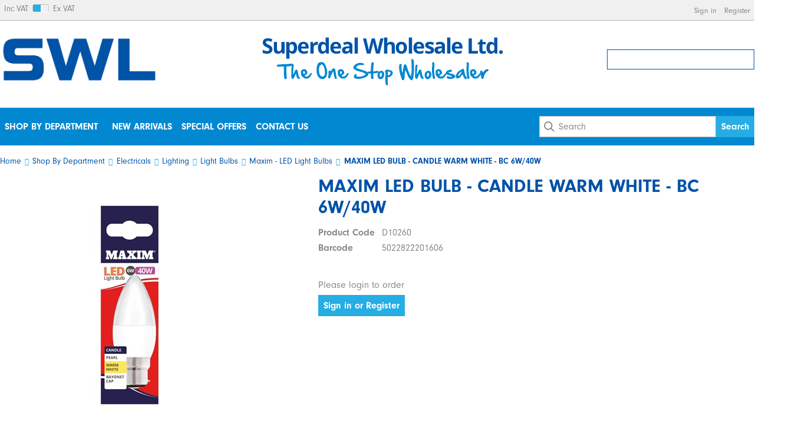

--- FILE ---
content_type: text/html; charset=utf-8
request_url: https://www.superdealwholesale.co.uk/buy/maxim-led-bulb-candle-warm-white-bc-6w-40w_9441.htm
body_size: 8106
content:

<!DOCTYPE html>
<html id="htmlElement" lang="en">
<head id="Head1"><title>
	MAXIM LED BULB - CANDLE WARM WHITE - BC 6W/40W
</title><!--Google Consent Mode--><script>
window.dataLayer = window.dataLayer || [];
function gtag() { dataLayer.push(arguments); }
gtag("consent", "default", 
{        ad_storage: "denied", 
        ad_user_data: "denied", 
        ad_personalization: "denied", 
        analytics_storage: "denied", 
        functionality_storage: "denied", 
        personalization_storage: "denied", 
        security_storage: "granted", 
        wait_for_update: 2000,
    });
gtag('js', new Date());

</script><!--Start cookieyes banner--><script src="https://cdn-cookieyes.com/client_data/ef77c8f30a36d9f7bab11163/script.js"></script><script type="application/ld+json">{"@context" : "https://schema.org","@type" : "Organization","url" : "https://www.superdealwholesale.co.uk","name" : "Superdeal Wholesale Ltd","contactPoint" : [{"@type" : "ContactPoint","telephone" : "+44 161 839 2938","contactType" : "customer service"},{"@type" : "ContactPoint","telephone" : "+44 161 839 2938","contactType" : "sales"}]}</script><link rel="shortcut icon" type="image/x-icon" href="https://s3-eu-west-1.amazonaws.com/superdealwholesale/3670016/i/sys/favicon.png?_t=2619221133" />
<!-- Share_This -->
<!--<script type="text/javascript" src="//downloads.mailchimp.com/js/signup-forms/popup/embed.js"; data-dojo-config="usePlainJson: true, isDebug: false"></script><script type="text/javascript">require(["mojo/signup-forms/Loader"], function(L) { L.start({"baseUrl":"mc.us14.list-manage.com","uuid":"428e12aa9160edefdc018d471","lid":"44c2378578"}) })</script> -->
<script>var _learnq = _learnq || [];</script><link rel="preload" as="image" href="https://s3-eu-west-1.amazonaws.com/superdealwholesale/i/pmi/d10260.jpg?_t=236216849" /><link rel="canonical" href="https://www.superdealwholesale.co.uk/buy/maxim-led-bulb-candle-warm-white-bc-6w-40w_9441.htm" /><meta http-equiv="Content-type" content="text/html;charset=UTF-8" /><meta name="apple-mobile-web-app-capable" content="yes" /><meta name="apple-mobile-web-app-status-bar-style" content="black" /><meta property="og:site_name" content="Superdeal Wholesale Ltd" /><meta name="viewport" content="width=device-width" /><meta property="og:title" content="MAXIM LED BULB - CANDLE WARM WHITE - BC 6W/40W" /><meta property="og:type" content="product" /><meta property="og:price:currency" content="GBP" /><meta property="og:price:amount" content="5.52" /><meta property="og:url" content="https://www.superdealwholesale.co.uk/buy/maxim-led-bulb-candle-warm-white-bc-6w-40w_9441.htm" /><meta property="og:image" content="https://s3-eu-west-1.amazonaws.com/superdealwholesale/i/plt/d10260.jpg?_t=23621685" /><meta property="og:brand" content="Superdeal Wholesale Ltd" /><meta property="og:availability" content="out of stock" /><meta property="product:condition" content="new" /><meta property="product:retailer_item_id" content="D10260" /><meta property="twitter:card" content="summary" /><meta name="robots" content="index,follow,archive" /><link type="text/css" rel="stylesheet" href="/bundle.css?pn=bundle&amp;index=1&amp;tag=2342684229D&amp;sid=3670016" /><link type="text/css" rel="stylesheet" href="https://use.typekit.net/knx8soo.css" /><link type="text/css" rel="stylesheet" href="/bundle.css?pn=bundle&amp;index=4&amp;tag=2342684229D&amp;sid=3670016" /><script src="/js/jquery/t_2611612352/jquery-1.10.2.min.js"></script><script src="/js/jquery/t_2611612352/jquery-migrate-1.4.1.min.js"></script><script src="/js/jquery/t_2611612352/jquery-ui-1.9.2.min.js"></script><script src="/js/primarybundle.js?_t=226116125259D&amp;sid=3670016"></script><script type="text/javascript">var displayedProductId = -1616117734; var displayedProductRef = 'D10260';</script><script src="/js/jquery/cloud_zoom/t_2611612352/cloud-zoom.1.0.2.js"></script><script src="/js/jquery/t_2611612352/jquery.pnotify.js"></script><script src="/js/jquery/t_2611612352/jquery.tipsy.js"></script><script src="/js/jquery/t_2611612352/etail.article.popup.loader.js"></script><script src="/js/t_2611612352/jquery_etail_modal.js"></script><!--Global site tag(gtag.js) - Google Analytics GA4--><script async="async" src="https://www.googletagmanager.com/gtag/js?id=G-HRN0ZDQBKB"></script><script>
window.dataLayer = window.dataLayer || [];
function gtag() { dataLayer.push(arguments); }
gtag('js', new Date());

gtag('config', 'G-HRN0ZDQBKB');

</script></head>
<body id="body" onload="DisplayFormValues();" class="nonmem vatex isnonmob" itemscope="" itemtype="https://schema.org/WebPage">
    <div id="cont">
	<div id="ptf">
		<div class="ext">
			<div class="vatsw">
				<form method="GET" id="vatswitch"><div>
					<label for="vat_yes">Inc VAT</label><input type="radio" id="vat_yes" name="vat" value="vat_yes" checked="checked"></input>
				</div><div>
					<label for="vat_no">Ex VAT</label><input type="radio" id="vat_no" name="vat" value="vat_no" onclick="document.location.href = (document.location.href.replace(&#39;vat=vat_yes&#39;, &#39;&#39;).replace(&#39;vat=vat_no&#39;, &#39;&#39;) + (document.location.href.indexOf(&#39;?&#39;) == -1 ? &#39;?&#39; : &#39;&amp;&#39;) + &#39;vat=vat_no&#39;).replace(&#39;&amp;&amp;&#39;, &#39;&amp;&#39;)"></input>
				</div></form>
			</div><div class="info" id="p45547538">
				<div class="bt">

				</div><div class="bc">
					<ul><li class="lnk sin"><a href="/signin.aspx" title="Sign in" class="lnk">Sign in</a></li><li class="lnk reg"><a href="/register.aspx" title="User Sign in &amp; Registration" class="lnk">Register</a></li></ul>
				</div><div class="bb">

				</div>
			</div>
		</div>
	</div><div id="site" class="buy">
		<!--Top panel 1--><div id="pt">
			<div class="ext">
				<div class="pbnr ps" id="p45547520">
					<div class="bt">

					</div><div class="bc">
						<div class="bnr" id="b-13369343">
							<a href="https://www.superdealwholesale.co.uk/"><img title="SWL - Superdeal Wholesale Ltd" width="1161" height="355" id="i-13369343" src="https://s3-eu-west-1.amazonaws.com/superdealwholesale/i/bnr/swl_logo_dark_blue.png?_t=2411514147" alt="SWL - Superdeal Wholesale Ltd" /></a>
						</div>
					</div><div class="bb">

					</div>
				</div><div class="pbnr ps" id="p45547521">
					<div class="bt">

					</div><div class="bc">
						<div class="bnr" id="b-12976112">
							<a href="https://www.superdealwholesale.co.uk/"><img title="Superdeal Wholesale Ltd. - The One Stop Wholesaler" width="411" height="100" id="i-12976112" src="https://s3-eu-west-1.amazonaws.com/superdealwholesale/i/bnr/tagline.png?_t=261922137" alt="Superdeal Wholesale Ltd. - The One Stop Wholesaler" /></a>
						</div>
					</div><div class="bb">

					</div>
				</div><div class="bskt hvrtrgr" id="p45547522">
					<div class="bt">

					</div><div class="bc">

					</div><div class="bb">

					</div>
				</div>
			</div>
		</div><!--Center Panel--><div id="pc">
			<div class="bt">

			</div><div class="bc">
				<div class="dept" id="p45547532">
	<div class="bt">

	</div><div class="bc">
		<ul id="jnav"><li id="m184" class="nav"><div class="navleft">

		</div><a href="https://www.superdealwholesale.co.uk/dept/shop-by-department_d01184.htm">Shop By Department</a><ul class="snav"><li><a href="https://www.superdealwholesale.co.uk/dept/arts-crafts-stationery_d01144.htm" class="deptLink" title="Arts, Crafts &amp; Stationery">Arts, Crafts &amp; Stationery</a></li><li><a href="https://www.superdealwholesale.co.uk/dept/aromatherapy-candles_d01135.htm" class="deptLink" title="Aromatherapy, Fragrance, Incense sticks, Oil burners, Candles">Aromatherapy &amp; Candles</a></li><li><a href="https://www.superdealwholesale.co.uk/dept/batteries_d012.htm" class="deptLink" title="Panasonic, Duracell, Sony, Kodak, JCB, Powercell, Alkaline, Rechargeable">Batteries</a></li><li><a href="https://www.superdealwholesale.co.uk/dept/cleaning-household_d01514.htm" class="deptLink" title="Cleaning products, cleaning supplies">Cleaning &amp; Household</a></li><li><a href="https://www.superdealwholesale.co.uk/dept/colouring-boards_d01204.htm" class="deptLink" title="Colouring Board, Coloring Boards.">Colouring Boards</a></li><li><a href="https://www.superdealwholesale.co.uk/dept/decorating-diy_d01101.htm" class="deptLink" title="Decorating &amp; DIY Product Range">Decorating &amp; DIY</a></li><li><a href="https://www.superdealwholesale.co.uk/dept/electricals_d0187.htm" class="deptLink" title="Electricals">Electricals</a></li><li><a href="https://www.superdealwholesale.co.uk/dept/garden-outdoor_d01142.htm" class="deptLink" title="Garden &amp; Outdoor Product Range">Garden &amp; Outdoor</a></li><li><a href="https://www.superdealwholesale.co.uk/dept/gifts-souvenirs_d01628.htm" class="deptLink" title="Gifts &amp; Souvenirs">Gifts &amp; Souvenirs</a></li><li><a href="https://www.superdealwholesale.co.uk/dept/homeware_d01120.htm" class="deptLink" title="Homeware Product Range">Homeware</a></li><li><a href="https://www.superdealwholesale.co.uk/dept/lighters_d0169.htm" class="deptLink" title="Lighters, Windproof Lighters, USB Lighters, Multi Pack Lighters.">Lighters</a></li><li><a href="https://www.superdealwholesale.co.uk/dept/pet-supplies_d01629.htm" class="deptLink" title="Pet Accessories">Pet Supplies</a></li><li><a href="https://www.superdealwholesale.co.uk/dept/personal-care_d01143.htm" class="deptLink" title="Personal Care">Personal Care</a></li><li><a href="https://www.superdealwholesale.co.uk/dept/pest-control_d01134.htm" class="deptLink" title="Pest Control">Pest Control</a></li><li><a href="https://www.superdealwholesale.co.uk/dept/party-celebration_d01209.htm" class="deptLink" title="Party &amp; Gift, Birthday Party Accessories, Hen Party">Party &amp; Celebration</a></li><li><a href="https://www.superdealwholesale.co.uk/dept/reading-glasses_d01497.htm" class="deptLink" title="Superlens reading glasses">Reading Glasses</a></li><li><a href="https://www.superdealwholesale.co.uk/dept/smoking-paraphernalia_d0144.htm" class="deptLink" title="Smoking Paraphernalia">Smoking Paraphernalia</a></li><li><a href="https://www.superdealwholesale.co.uk/dept/seasonal_d01179.htm" class="deptLink" title="Seasonal, Christmas, Halloween, Easter Products">Seasonal</a></li><li><a href="https://www.superdealwholesale.co.uk/dept/swl_d01191.htm" class="deptLink" title="SWL">SWL</a></li><li><a href="https://www.superdealwholesale.co.uk/dept/toys_d01153.htm" class="deptLink" title="Toys">Toys</a></li><li><a href="https://www.superdealwholesale.co.uk/dept/umbrellas_d01133.htm" class="deptLink" title="Select Range of Adult umbrella">Umbrellas</a></li><li><a href="https://www.superdealwholesale.co.uk/dept/vaping_d01766.htm" class="deptLink" title="Vaping/Vapes">Vaping</a></li><li><a href="https://www.superdealwholesale.co.uk/dept/winter-warmers_d01511.htm" class="deptLink" title="Winter Warmers">Winter Warmers</a></li><li><a href="https://www.superdealwholesale.co.uk/dept/watch-straps-accessories_d01170.htm" class="deptLink" title="Watch Straps &amp; Accessories">Watch Straps &amp; Accessories</a></li><li><a href="https://www.superdealwholesale.co.uk/dept/misc_d01251.htm" class="deptLink" title="Miscellaneous">Misc</a></li><li><a href="https://www.superdealwholesale.co.uk/dept/deals-of-the-month_d01779.htm" class="deptLink" title="Deals Of the Month">Deals Of the Month</a></li><li><a href="https://www.superdealwholesale.co.uk/dept/food-drink_d01790.htm" class="deptLink" title="Food &amp; Drink">Food &amp; Drink</a></li></ul><div class="navright">

		</div></li></ul>
	</div><div class="bb">

	</div>
</div><div class="info" id="p45547533">
					<div class="bt">

					</div><div class="bc">
						<ul><li class="lnk new"><a href="https://www.superdealwholesale.co.uk/shop/new-arrivals_n01.htm" title="New arrivals" class="lnk">New arrivals</a></li><li class="lnk offer"><a href="https://www.superdealwholesale.co.uk/shop/special-offers_o01.htm" title="Special offers" class="lnk">Special offers</a></li><li><a href="https://www.superdealwholesale.co.uk/index/contact-us_189.htm" title="Contact Us" class="lnk">Contact Us</a></li></ul>
					</div><div class="bb">

					</div>
				</div><div class="search" id="p45547534">
					<div class="bt">

					</div><div class="bc">
						<!--start search form--><form method="get" action="https://www.superdealwholesale.co.uk/shop/search.htm"><label for="searchbox">Search site</label><input name="kw" id="searchbox" size="24" placeholder="Search" class="inputtext" /><input type="hidden" name="st" value="k" /><input type="submit" title="Search" id="search" class="submit" name="search" value="Search" onclick="var that=this;window.setTimeout(function (){that.disabled=true; window.setTimeout(function() {that.disabled=false;},500);},0);return true;" /></form><!--end search form-->
					</div><div class="bb">

					</div>
				</div>
			</div><div class="bb">

			</div>
		</div><!--Middle panel--><div id="pmid" class="page_buy">
			<div class="pmfull" id="fs">

			</div><!--Main panel--><div class="pmfull" id="pm">
				<div class="bt">

				</div><div class="bc">
					<div class="bdcb">
						<div class="bt">

						</div><div class="bc">
							<ul class="crumb" itemscope="" itemtype="https://schema.org/BreadcrumbList"><li><a href="https://www.superdealwholesale.co.uk/" title="The One Stop Wholesaler">Home</a></li><li itemprop="itemListElement" itemscope itemtype="https://schema.org/ListItem"><a href="https://www.superdealwholesale.co.uk/dept/shop-by-department_d01184.htm" itemprop="item" title="Shop By Department"><span itemprop="name">Shop By Department</span></a><meta itemprop="position" content="1"></meta></li><li itemprop="itemListElement" itemscope itemtype="https://schema.org/ListItem"><a href="https://www.superdealwholesale.co.uk/dept/electricals_d0187.htm" itemprop="item" title="Electricals"><span itemprop="name">Electricals</span></a><meta itemprop="position" content="2"></meta></li><li itemprop="itemListElement" itemscope itemtype="https://schema.org/ListItem"><a href="https://www.superdealwholesale.co.uk/dept/lighting_d01522.htm" itemprop="item" title="Lighting"><span itemprop="name">Lighting</span></a><meta itemprop="position" content="3"></meta></li><li itemprop="itemListElement" itemscope itemtype="https://schema.org/ListItem"><a href="https://www.superdealwholesale.co.uk/dept/light-bulbs_d0178.htm" itemprop="item" title="Bulbs"><span itemprop="name">Light Bulbs</span></a><meta itemprop="position" content="4"></meta></li><li itemprop="itemListElement" itemscope itemtype="https://schema.org/ListItem"><a href="https://www.superdealwholesale.co.uk/dept/maxim-led-light-bulbs_d01240.htm" itemprop="item" title="MAxim Led Light Bulb Range"><span itemprop="name">Maxim - LED Light Bulbs</span></a><meta itemprop="position" content="5"></meta></li><li itemprop="itemListElement" itemscope itemtype="https://schema.org/ListItem"><a href="https://www.superdealwholesale.co.uk/buy/maxim-led-bulb-candle-warm-white-bc-6w-40w_9441.htm" itemprop="item" title="MAXIM LED BULB - CANDLE WARM WHITE - BC 6W/40W"><h1><span itemprop="name">MAXIM LED BULB - CANDLE WARM WHITE - BC 6W/40W</span></h1></a><meta itemprop="position" content="6"></meta></li></ul>
						</div><div class="bb">

						</div>
					</div><!--Product '-1616117734'--><div id="pi">
						<div class="main" itemscope itemtype="https://schema.org/Product">
							<div itemprop="offers" itemscope itemtype="https://schema.org/Offer">
								<meta itemprop="priceCurrency" content="GBP" /><meta itemprop="price" content="5.52" /><meta itemprop="image" href="https://s3-eu-west-1.amazonaws.com/superdealwholesale/i/pmi/d10260.jpg?_t=236216849" /><meta itemprop="availability" content="https://schema.org/OutOfStock" /><meta itemprop="itemCondition" content="https://schema.org/NewCondition" /><meta itemprop="url" content="https://www.superdealwholesale.co.uk/buy/maxim-led-bulb-candle-warm-white-bc-6w-40w_9441.htm" />
							</div><meta itemprop="sku" content="D10260" /><meta itemprop="category" content="Shop By Department > Electricals > Lighting > Light Bulbs > Maxim - LED Light Bulbs" /><div class="bt mtr">

							</div><div class="bc mcr">
								<div class="left">
									<div class="bt">

									</div><div class="bc">
										<div class="piimg">
											<a href="https://s3-eu-west-1.amazonaws.com/superdealwholesale/i/pzi/d10260.jpg?_t=236216849" class="cloud-zoom" data-starturl="https://s3-eu-west-1.amazonaws.com/superdealwholesale/i/pzi/d10260.jpg?_t=236216849" title="MAXIM LED BULB - CANDLE WARM WHITE - BC 6W/40W" rel="adjustX: 8, adjustY:0 ,position:&#39;inside&#39;,showTitle:true"><img id="imyimage" itemprop="image" data-starturl="https://s3-eu-west-1.amazonaws.com/superdealwholesale/i/pmi/d10260.jpg?_t=236216849&amp;w=440&amp;h=440&amp;format=webp" width="440" height="440" src="https://s3-eu-west-1.amazonaws.com/superdealwholesale/i/pmi/d10260.jpg?_t=236216849&amp;w=440&amp;h=440&amp;format=webp" alt="MAXIM LED BULB - CANDLE WARM WHITE - BC 6W/40W" /></a><p>Place your mouse over this image</p>
										</div>
									</div><div class="bb">

									</div>
								</div><div class="right">
									<div class="bt">

									</div><div class="bc">
										<div class="pititle">
											<h2 itemprop="name">MAXIM LED BULB - CANDLE WARM WHITE - BC 6W/40W</h2>
										</div><div class="brandmanu clientref">
											<h5>Product Code</h5><h6>D10260</h6>
										</div><div class="brandmanu gtin">
											<h5>Barcode</h5><h6>5022822201606</h6>
										</div><!--ProductInfoBuyPane--><div class="pibuy">
											<ul class="stock"></ul><p class="signin">Please login to order</p><a href="/signin.aspx" class="btn" title="Sign in or Register to place your order">Sign in or Register</a>
										</div><div class="pidesc">
											<h2 itemprop="name">MAXIM LED BULB - CANDLE WARM WHITE - BC 6W/40W</h2>
										</div>
									</div><div class="bb">

									</div>
								</div>
							</div><div class="bb mbr">

							</div>
						</div><div class="bottom">
							<div class="bt">

							</div><div class="bc">

							</div><div class="bb">

							</div>
						</div>
					</div>
				</div><div class="bb">

				</div>
			</div><!--Main panel end-->
		</div><!--Middle Panel end--><!--Footer Panel--><div id="pf">
			<div class="ext">
				<div class="news" id="p45547535">
					<div class="bt">
						<h3>Newsletter</h3>
					</div><div class="bc">
						<form method="post" action="/subscribe.aspx?pn=subscribe"><label for="email">To receive details of our regular offers enter your email address</label><input type="text" id="firstName" name="firstName" size="24" class="inputtext" maxlength="20" autocomplete="off" placeholder="First name"></input><input autocomplete="off" value="Surname" maxlength="40" class="inputtext_light" id="name" onblur="if (this.value==&#39;&#39;){ this.className=&#39;inputtext_light&#39;;};" name="name" onfocus="if (this.value==&#39;Surname&#39;){ this.value=&#39;&#39;; this.className=&#39;inputtext&#39;; };" type="text" size="24"></input><div class="news_input_container"><input autocomplete="off" value="Email address" maxlength="100" class="inputtext_light" id="email" onblur="if (this.value==&#39;&#39;){ this.className=&#39;inputtext_light&#39;;};" name="email" onfocus="if (this.value==&#39;Email address&#39;){ this.value=&#39;&#39;; this.className=&#39;inputtext&#39;; };" type="text" size="24"></input><input type="submit" title="Subscribe" id="subscribe" class="submit" name="subscribe" value="Subscribe" onclick="var that=this;window.setTimeout(function (){that.disabled=true; window.setTimeout(function() {that.disabled=false;},500);},0);return true;" /></div></form>
					</div><div class="bb">

					</div>
				</div>
			</div>
		</div><!--Bottom panel 3--><div id="pb">
			<div class="ext">
				<div class="pbnr ps" id="p45547524">
					<div class="bt">

					</div><div class="bc">
						<div class="bnr" id="b-13139968">
							<a href="https://www.superdealwholesale.co.uk/"><img title="Superdeal Wholesale" width="1160" height="355" id="i-13139968" loading="lazy" fetchpriority="low" src="https://s3-eu-west-1.amazonaws.com/superdealwholesale/i/bnr/swl_logo_light_blue.png?_t=24116123439" alt="Superdeal Wholesale" /></a>
						</div>
					</div><div class="bb">

					</div>
				</div><div class="info" id="p45547525">
					<div class="bt">
						<h3>About Us</h3>
					</div><div class="bc">
						<ul><li><a href="https://www.superdealwholesale.co.uk/index/about-us_188.htm" title="About Us" class="lnk">About Us</a></li><li class="pipe">|</li><li><a href="https://www.superdealwholesale.co.uk/index/contact-us_189.htm" title="Contact Us" class="lnk">Contact Us</a></li></ul>
					</div><div class="bb">

					</div>
				</div><div class="info" id="p45547526">
					<div class="bt">
						<h3>Sales & Advice</h3>
					</div><div class="bc">
						<ul><li><a href="https://www.superdealwholesale.co.uk/index/delivery-information_191.htm" title="Delivery Information" class="lnk">Delivery Information</a></li><li class="pipe">|</li><li class="lnk reg"><a href="/register.aspx" title="User Sign in &amp; Registration" class="lnk">Register</a></li><li class="pipe">|</li><li class="lnk sin"><a href="/signin.aspx" title="Sign in" class="lnk">Sign in</a></li><li class="pipe">|</li><li class="lnk ord"><a href="https://www.superdealwholesale.co.uk/orderinfo.aspx" title="View the status of an order" class="lnk">My orders</a></li><li class="pipe">|</li><li class="lnk map"><a href="https://www.superdealwholesale.co.uk/sitemap.aspx?pn=site-map" title="Site map" class="lnk">Site map</a></li></ul>
					</div><div class="bb">

					</div>
				</div><div class="info" id="p45547527">
					<div class="bt">
						<h3>Customer Services</h3>
					</div><div class="bc">
						<ul><li><a href="https://www.superdealwholesale.co.uk/index/terms-conditions_5.htm" class="lnk">Terms and conditions</a></li><li class="pipe">|</li><li><a href="https://www.superdealwholesale.co.uk/index/privacy-policy_195.htm" title="Privacy Policy" class="lnk">Privacy Policy</a></li><li class="pipe">|</li><li><a href="https://www.superdealwholesale.co.uk/index/cookie-information_6.htm" class="lnk">Cookie information</a></li></ul>
					</div><div class="bb">

					</div>
				</div><div class="art" id="a118128640">
	<h2>Superdeal Wholesale Ltd</h2><div class="artp">
		<p>24-26 Rugby Street,<br/> Manchester,<br/> M8 9SN</p>

<ul>
<li><a href="tel:+441618392938" target="_blank"><i class="fas fa-phone"></i> 0161 839 2938</a></li>

<li><a href="mailto:sales@superdealwholesale.co.uk" target="_blank"><i class="far fa-envelope-open"></i> sales@superdealwholesale.co.uk</a></li>
</ul>

<p>All major credit/debit cards accepted</p>
	</div>
</div><div class="art" id="a118128641">
	<div class="imgcont">
		<img title="Opayo by Elavon" width="82" height="32" id="i149913600" loading="lazy" fetchpriority="low" src="https://s3-eu-west-1.amazonaws.com/superdealwholesale/i/art/opayo_logo.png?_t=2112911516" alt="Opayo by Elavon" />
	</div><div class="imgcont">
		<img title="Pay by PayPal" width="51" height="32" id="i149913601" loading="lazy" fetchpriority="low" src="https://s3-eu-west-1.amazonaws.com/superdealwholesale/i/art/paypal.png?_t=211291153" alt="Pay by PayPal" />
	</div><div class="imgcont">
		<img title="Mastercard Accepted" width="51" height="32" id="i149913602" loading="lazy" fetchpriority="low" src="https://s3-eu-west-1.amazonaws.com/superdealwholesale/i/art/mastercard.png?_t=2112911545" alt="Mastercard Accepted" />
	</div><div class="imgcont">
		<img title="VISA Accepted" width="51" height="32" id="i149913603" loading="lazy" fetchpriority="low" src="https://s3-eu-west-1.amazonaws.com/superdealwholesale/i/art/visa.png?_t=211291162" alt="VISA Accepted" />
	</div><div class="imgcont">
		<img title="Maestro Accepted" width="51" height="32" id="i149913604" loading="lazy" fetchpriority="low" src="https://s3-eu-west-1.amazonaws.com/superdealwholesale/i/art/maestro.png?_t=2112911612" alt="Maestro Accepted" />
	</div><div class="artp">

	</div>
</div>
			</div>
		</div><div class="hoverbskt" style="display:none;" id="hovercartcontents"><h3>My basket</h3><div class="lines"></div><h4 class="count">No of items: 0</h4><h4 class="total">Total: £0.00</h4><a href="https://www.superdealwholesale.co.uk/basket.aspx" class="btn" title="Checkout">Checkout</a></div><!--SignInLevel: NoMember--><div id="hoverbsktadd" class="hoverbsktadd" style="display:none;">

		</div><div id="hoverbsktsampleadd" class="hoverbsktadd" style="display:none;">

		</div>
	</div>
</div><script async="async" src="/js/extrabundle.min.js?_t=226116125259D"></script><script type="text/javascript">
var item = {
  "ProductName": "MAXIM LED BULB - CANDLE WARM WHITE - BC 6W/40W",
  "ProductID": "D10260",
  "SKU": "D10260",
  "Categories": [
    "Maxim - LED Light Bulbs",
    "Bayonet Cap (B22 & B15)"
  ],
  "ImageURL": "https://s3-eu-west-1.amazonaws.com/superdealwholesale/i/pmi/d10260.jpg?_t=236216849",
  "URL": "https://www.superdealwholesale.co.uk/buy/maxim-led-bulb-candle-warm-white-bc-6w-40w_9441.htm",
  "Brand": "Superdeal Wholesale Ltd",
  "Price": "4.60",
  "CompareAtPrice": "0.46"
};
_learnq.push(["track", "Viewed Product", item]);
</script><script>
try {
 gtag("event", "view_item", {
  currency: "GBP",
  value: 4.60,
  items: [
   {
    item_id: "D10260",
    item_name: "MAXIM LED BULB - CANDLE WARM WHITE - BC 6W/40W",
    currency: "GBP",
    discount: 0.00,
    price: 4.60,
    quantity: 1,
    index: 0,
    item_brand: "Superdeal Wholesale Ltd",
    affiliation: "Superdeal Wholesale Ltd",
    item_category: "Shop By Department - Electricals - Lighting - Light Bulbs - Maxim - LED Light Bulbs",
    google_business_vertical: 'retail'
   }

  ]
 });
} catch (tagException) { console.log(tagException); }
</script>
    <script type="text/javascript" async="async" src="https://static.klaviyo.com/onsite/js/klaviyo.js?company_id=VasuH3"></script>
<!-- Share_This -->
<!-- mini scroll header must be in page end -->
<script>
$(window).scroll(function() {

if(!$(window).scrollTop()) { //abuse 0 == false :)
$( "#pt" ).removeClass("scrolled");
$( "#site" ).removeClass("scrolled");
}
else{
$( "#pt" ).addClass("scrolled");
$( "#site" ).addClass("scrolled");
}
});
</script>

</body>
</html>
